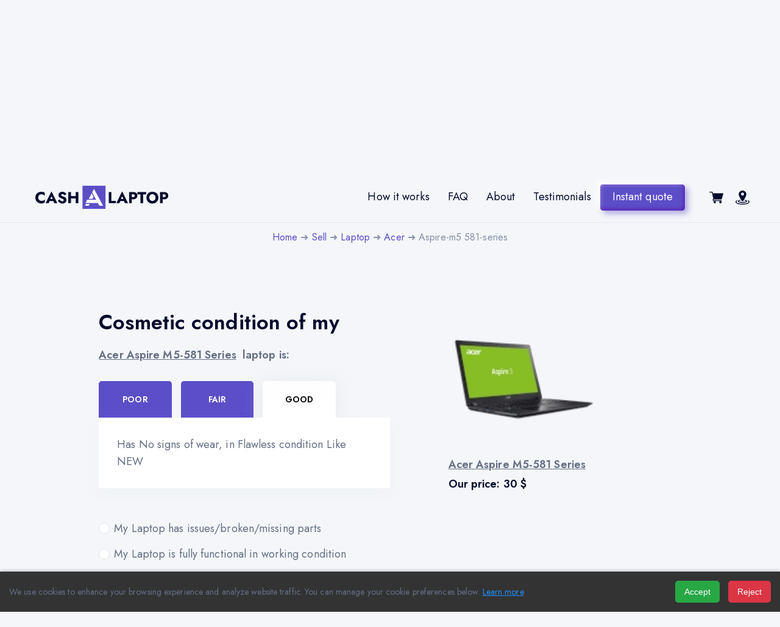

--- FILE ---
content_type: text/html; charset=UTF-8
request_url: https://cashalaptop.com/sell/laptop/acer/aspire-m5_581-series/
body_size: 15488
content:
<!DOCTYPE html>
<html lang="en">
<head>
    <meta name="viewport" content="width=device-width, initial-scale=1">
    <meta name='robots' content='index, follow' />    <title>Sell Acer Aspire M5-581 Series Laptop        - CashAlaptop.com</title>
    <meta charset="UTF-8">
    <meta name='robots' content='index, follow' />    <meta name="Description"
          content="Sell Acer Aspire M5-581 Series laptop for top cash online. Best Acer Aspire M5-581 Series laptop online buyback service by CashAlaptop.com. Free shipping, get cash now!">
    <meta name="Keywords" content="sell Acer Aspire M5-581 Series laptop">
    <meta name="author" content="CashAlaptop.com">
    <link rel="canonical" href="https://cashalaptop.com/sell/laptop/acer/aspire-m5-581-series/">
   <style>
        @import url('https://fonts.googleapis.com/css2?family=Jost:wght@400;500;600&family=Nunito+Sans:wght@400;800&display=swap');@font-face {font-family:'SF Pro Display';font-display:swap;src:url(/_fonts/sf-pro-display.woff) format('truetype');font-weight:700;font-style:normal;}html * {box-sizing:border-box}*,*::before,*::after {box-sizing:inherit;}body {background-color:#f4f6f9;font-family:Jost, sans-serif;font-size:18px;line-height:1.55;letter-spacing:.1px;color:#656F85;padding-top:80px;margin:0}@media (max-width:991.98px) {body {padding-top:60px;}}.page-container {max-width:1140px;margin:0 auto;padding-left:15px;padding-right:15px}@media (min-width:1200px) and (max-width:1439.98px) {.page-container {max-width:77vw}}.page-container-sm {max-width:950px;margin:0 auto;padding-left:15px;padding-right:15px}.page-container-header {max-width:1470px;margin:0 auto;padding:18px 40px 18px 58px;}@media (max-width:991.98px) {.page-container-header {padding:0 15px;}}h1, h2, h3, h4, h5, h6 {color:#050B2D;font-family:'Nunito Sans', sans-serif;line-height:1.2;font-weight:800;margin:0.7em 0 0.3em;}h1 {font-size:64px;}h1.page-title {font-family:'SF Pro Display', sans-serif;margin:0 0 15px;}h1.single-post-title {font:600 36px/1.44 Jost, sans-serif;}h2 {font-size:36px;}h3 {font-size:30px;}h4 {font-size:26px;}h5 {font-size:24px;}@media (max-width:1439.99px) {h1 {font-size:calc((100vw - 320px) / (1440 - 320) * (64 - 42) + 42px);}h2 {font-size:calc((100vw - 320px) / (1440 - 320) * (36 - 26) + 26px);}h3 {font-size:calc((100vw - 320px) / (1440 - 320) * (30 - 24) + 24px);}h4 {font-size:calc((100vw - 320px) / (1440 - 320) * (26 - 20) + 20px);}h5 {font-size:calc((100vw - 320px) / (1440 - 320) * (24 - 18) + 18px);}h1.single-post-title {font-size:calc((100vw - 320px) / (1440 - 320) * (36 - 22) + 22px);}}p {margin:0 0 1rem;color:#656F85;font-weight:400;}a {text-decoration:none;color:#5C4EC7;transition:all 0.3s;}a:hover {text-decoration:none;opacity:0.8;}img {max-width:100%;height:auto;}ul {padding:0;margin:0;}.btn-violet {font-family:Jost, sans-serif;background:#5C4EC7;box-shadow:-5px -5px 10px #FFFFFF, 5px 5px 10px rgba(92, 78, 199, 0.47), inset -2px -2px 7px #571DB0, inset 2px 2px 5px rgba(255, 255, 255, 0.32);border-radius:5px;font-style:normal;font-weight:normal;font-size:18px;line-height:26px;color:#fff;padding:10px 20px;cursor:pointer;transition:.3s;border:none;min-width:180px;display:inline-block;}.btn-violet:hover {box-shadow:inset -3px -3px 2px rgba(255, 255, 255, 0.1), inset 3px 3px 7px #3D148E;}.btn-white {font-family:Jost, sans-serif;background:#F4F6F9;box-shadow:-5px -5px 10px #FFFFFF, 5px 5px 10px #C8CEDC, inset -2px -2px 8px rgba(174, 184, 211, 0.79), inset 2px 2px 4px #FFFFFF;border-radius:5px;font-style:normal;font-weight:normal;font-size:18px;line-height:26px;color:#656F85;padding:10px 20px;cursor:pointer;transition:.3s;border:none;min-width:180px;display:inline-block;}.btn-white:hover {background:linear-gradient(315deg, rgba(0, 0, 0, 0.6) 0%, rgba(255, 255, 255, 0) 100%), #F4F6F9;background-blend-mode:soft-light, normal;box-shadow:inset -3px -3px 5.81305px #FFFFFF, inset 3px 3px 5.81305px rgba(174, 174, 192, 0.42);}input[type=submit]:disabled,button[type=submit]:disabled {opacity:.4;cursor:no-drop !important;}.img-fluid {max-width:100%;height:auto;}.text-dark {color:#050B2D;}.text-light-dark {color:#3C425E;}.text-center {text-align:center;}.text-underline {text-decoration:underline;}.d-flex {display:flex;}.flex-wrap {flex-wrap:wrap;}.alight-items-center {align-items:center;}.page-hero {padding:135px 0 25px;}@media (max-width:991.99px) {.page-hero {padding:80px 0 25px;}}.page-hero .small-title {font-size:calc((100vw - 320px) / (1440 - 320) * (64 - 28) + 28px);}.page-hero .page-description {font-size:20px;line-height:34px;color:#050B2D;}.breadcrumbs {font-size:16px;line-height:28px;color:#8691A8;text-align:center;}.breadcrumbs a {color:#5C4EC7;text-decoration:none !important;}.header-wrapper {position:fixed;background-color:#f4f6f9;border-bottom:1px solid #E3E8ED;width:100%;top:0;left:0;z-index:9999;transition:all 0.1s;}.header__menu-wrapper {display:flex;align-items:center;}.header__flex {padding:0;transition:all 0.3s;display:flex;align-items:center;justify-content:space-between;position:relative;z-index:100;border-bottom:1px solid rgba(255, 255, 255, 0.15);}.header__logo {position:relative;z-index:101;}.header__logo a {display:flex;align-items:center;}.header__logo a:hover {opacity:0.8;}.header__logo img {transition:all 0.3s;}.header__menu-nav ul {display:flex;align-items:center;list-style:none;}.header__menu-nav ul a {color:#050B2D;font:400 18px/1.44 Jost, sans-serif;display:inline-block;padding:7px 29px;line-height:21px;transition:all 0.3s;letter-spacing:0.1px;}.header__menu-nav ul a:after {background-color:#5C4EC7;display:block;content:"";height:3px;width:0;-webkit-transition:width .3s ease-in-out;-moz--transition:width .3s ease-in-out;transition:width .3s ease-in-out;}.header__menu-nav ul a:hover {color:#050B2D;opacity:1;}.header__menu-nav ul a:hover:after,.header__menu-nav ul a:focus:after {width:100%;}.header__menu-nav ul a.active:after {width:100%;}.header__menu-btn-box {display:flex;align-items:center;margin:4px 0 0 15px;}.header__menu-btn-box a:hover path {fill:#5C4EC7;}.header__cart {display:inline-block;position:relative;}.header__cart-inner {font-family:'Barlow', sans-serif;position:absolute;top:-8px;width:16px;height:16px;background-color:#5C4EC7;border-radius:50%;right:-2px;font-size:12px;line-height:16px;text-align:center;color:#fff;font-weight:600;}.header__menu-btn {margin:0 10px;}.header__mobile-button {position:absolute;right:-15px;top:11px;}#hamburger-icon {outline:none;padding:0;z-index:100;display:none;position:relative;color:#050B2D;border:none;width:36px;height:36px;transition:all .3s;line-height:normal;background-color:transparent;}#hamburger-icon .line {display:block;background:#050B2D;width:20px;height:2px;position:absolute;left:6px;transition:all .4s;-webkit-transition:all .4s;-moz-transition:all .4s;}#hamburger-icon .line.line-1 {top:27%;}#hamburger-icon .line.line-2 {top:48%;}#hamburger-icon .line.line-3 {top:67%;}#hamburger-icon.active .line-1 {transform:translateY(7px) translateX(0) rotate(45deg);-webkit-transform:translateY(7px) translateX(0) rotate(45deg);-moz-transform:translateY(7px) translateX(0) rotate(45deg);}#hamburger-icon.active .line-2 {opacity:0;}#hamburger-icon.active .line-3 {transform:translateY(-7px) translateX(0) rotate(-45deg);-webkit-transform:translateY(-7px) translateX(0) rotate(-45deg);-moz-transform:translateY(-7px) translateX(0) rotate(-45deg);}.header__menu-nav ul a.btn-violet {background:#5C4EC7;box-shadow:-5px -5px 10px #FFFFFF, 5px 5px 10px rgba(92, 78, 199, 0.47), inset -2px -2px 7px #571DB0, inset 2px 2px 5px rgba(255, 255, 255, 0.32);border-radius:5px;font-style:normal;font-weight:normal;font-size:18px;line-height:26px;color:#fff;padding:7px 20px;cursor:pointer;transition:.3s;border:none;min-width:auto;font-family:Jost !important;}.header__menu-nav ul a.btn-violet:hover {box-shadow:inset -3px -3px 2px rgba(255, 255, 255, 0.1), inset 3px 3px 7px #3D148E;}@media (max-width:1438.99px) {.header__menu-nav ul a {padding:7px 15px;}}@media (max-width:991.98px) {.header__flex {padding:10px 0;}.header__menu-wrapper {display:flex;flex-direction:column;justify-content:center;}.header__menu-wrapper.menu-close {height:100vh;top:0;position:fixed;width:100%;background-color: #f4f6f9;right:-100%;transition:right 0.3s ease-in;}.header__menu-wrapper.menu-open {height:100vh;top:0;position:fixed;width:100%;background-color: #f4f6f9;right:0;transition:right 0.3s ease-in;}.header__menu-nav ul {margin:0 0 30px;padding:0;flex-direction:column;text-align:center;}#hamburger-icon {display:block;}.header__menu-btn-box {margin:0;}.header__menu-nav ul a.btn-violet {margin-top:25px;}}footer {padding-top:5px;border-top:1px solid #E3E8ED;}#footer_f_l {display:flex;justify-content:space-between;flex-wrap:wrap;}#footer_f_l > * {width:33%;}#footer_f_l .f_l_last {width:17%;}#footer_f_l .f_l_last a {padding-bottom:25px;display:block;}.f_l_first ul,.f_l_third ul {list-style:none;padding:0;margin:0;display:flex;justify-content:space-between;flex-wrap:wrap;}.f_l_first li,.f_l_third li {width:50%;}.f_l_first a,.f_l_third a {font-size:16px;line-height:30px;color:#656F85;}.f_l_first a:hover,.f_l_third a:hover {text-decoration:underline;}.f_l_header {font-weight:600;font-size:14px;line-height:44px;text-transform:uppercase;margin-top:40px;margin-bottom:20px;}.f_l_header:after {content:'';background:#5C4EC7;height:2px;width:119px;display:block;}.af-container {display:flex;flex-wrap:wrap;justify-content:space-between;align-items:flex-end;padding-top:50px;padding-bottom:50px;}#footer_s_l,#footer_t_l {width:50%;}#footer_s_l,#footer_t_l .half {width:100%;max-width:270px;}#footer_s_l p {font-size:14px;line-height:22px;letter-spacing:0.1px;color:#8691A8;}#footer_s_l a {color:#5C4EC7;}#footer_t_l p {font-size:12px;line-height:22px;letter-spacing:0.1px;color:#8691A8;text-align:right;padding-top:16px;}#icons {display:flex;justify-content:flex-end;}#icons .icon_round {background:#F4F6F9;box-shadow:inset -2px -2px 6px rgba(255, 255, 255, 0.94), inset 3px 3px 4px #D1D5E5;border-radius:3px;display:flex;align-items:center;justify-content:center;width:28px;height:28px;flex:0 0 28px;transition:.3s;margin:0 4px;}#icons .icon_round:hover {background:#F0F1F5;box-shadow:5px 5px 5px rgba(200, 206, 220, 0.49), inset -2px -2px 4px rgba(174, 184, 211, 0.51), inset 2px 2px 2px #FFFFFF;}@media (max-width:1199.98px) {#footer_f_l .f_l_last, #footer_f_l .f_l_first, #footer_f_l .f_l_third {width:33.3%;}.f_l_first li,.f_l_third li {width:100%;}}@media (max-width:767.98px) {#footer_f_l .f_l_last, #footer_f_l .f_l_first, #footer_f_l .f_l_third {width:50%;}.f_l_first li,.f_l_third li {width:50%;}}@media (max-width:575.98px) {#footer_f_l .f_l_last, #footer_f_l .f_l_first, #footer_f_l .f_l_third {width:100%;}.f_l_first li,.f_l_third li {width:50%;}#footer_s_l,#footer_t_l {width:100%;text-align:left;}#icons {justify-content:flex-start;}#footer_t_l p {text-align:left;}}.steps-section {padding:6vw 0;}.steps-section__wrapper {display:flex;flex-wrap:wrap;justify-content:space-between;}.cart-container {width:50%;order:1;}.flex-content {width:40%;order:2;}.flex-content .position-sticky {position:sticky;top:90px;}@media (max-width:991.98px) {.cart-container {width:100%;order:2;}.flex-content {width:100%;order:1;text-align:center;margin-bottom:35px;}.flex-content .position-sticky {position:relative;top:auto;}}.check_above_h, .cart-container .title-font {color:#000000;}#quote2-nav-mydev .check_above_h {margin:40px 0 20px;font:600 24px/35px Jost, sans-serif;}.cart-container .title-font {margin-top:20px;}.check_above_h-1 {font-size:calc((100vw - 320px) / (1440 - 320) * (36 - 22) + 22px);font-family:'Jost', sans-serif;font-style:normal;font-weight:600;line-height:1.44;margin:0;}.check_above_h-1 a {font:700 18px/28px Jost, sans-serif;color:#656F85;text-decoration:underline;}.check_above_h-1 span {font:700 18px/28px Jost, sans-serif;color:#656F85;}#cart-tabs {padding:24px 0 40px;border:none;}@media (max-width:767.98px) {#cart-tabs {padding:35px 0 25px;}}#cart-tabs ul {display:flex;border:none;background:none;margin:0;padding:0;position:relative;z-index:1;}#cart-tabs ul:after,#cart-tabs ul:before {display:none;}#cart-tabs ul li {border:none;width:25%;float:unset;top:0;border-top-left-radius:5px;border-top-right-radius:5px;margin:0 15px 0 0;}@media (max-width:575.98px) {#cart-tabs ul {justify-content:space-between;}#cart-tabs ul li{width:30%;margin:0;}}#cart-tabs ul a {float:none;width:100%;height:100%;display:inline-block;padding:20px 0;color:#fff;font-weight:600;font-size:14px;line-height:20px;text-transform:uppercase;}#cart-tabs ul .ui-state-default {background-color:#5C4EC7;}#cart-tabs ul .ui-state-active {background-color:#fff;box-shadow:0 5px 30px rgba(215, 218, 221, 0.44);}#cart-tabs ul .ui-state-active a {color:#000;}#cart-tabs .ui-tabs-panel {background:#FFFFFF;box-shadow:0 10px 15px rgba(231, 234, 241, 0.26);min-height:116px;padding:30px;position:relative;z-index:2;}#cart-tabs p {font:400 18px/28px Jost, sans-serif;margin:0;}.sell-device-item-heading a {color:#656F85 !important;font-weight:700;font-size:18px;line-height:32px;text-decoration-line:underline;}.sell-device-item-heading h3 {margin:0;font:700 18px/32px Jost, sans-serif;}.sell-device-item-img img {max-width:100%;width:250px;}#price-item {}.dollar-icon {}#cost-null-text {color:#ff0000;}#cost-null-text a {color:#168edf;}#FormDeviceCondition {display:flex;flex-wrap:wrap;}#FormDeviceCondition h3 {width:100%;margin:30px 0 20px;}#FormDeviceCondition .container-checkmark, #FormDeviceCondition .container-checkmark-2 {width:100%;}@media (max-width:767.98px) {#FormDeviceCondition .container-checkmark, #FormDeviceCondition .container-checkmark-2 {width:100%;}}#FormDeviceCondition .container-check {width:50%;}@media (max-width:767.98px) {#FormDeviceCondition .container-check {width:100%;}}#FormDeviceCondition .container-check .container-checkmark, #FormDeviceCondition .container-check .container-checkmark-2 {width:100%;}#fancybox-content * {background-color:#ffffff;}#quote2-nav-buttons {padding:50px 0;display:flex;flex-wrap:wrap;justify-content:center;}#quote2-nav-buttons button, #quote2-nav-buttons a, #quote4a-nav-buttons input {margin:10px 20px;min-width:255px;}@media (max-width:575.98px) {#quote2-nav-buttons {text-align:center;}}.info-pay__wrapper {max-width:750px;margin:0 auto;}.info-pay__wrapper h3 {color:#002652;}.cart-section {padding:50px 0 7vw;background-color:#ffffff;margin-bottom:-40px;}@media (max-width:991.98px) {.cart-section {padding:50px 0 100px;margin-bottom:0;}}.cart-section td {background-color:#ffffff;color:#002952;}.cart-section .table-head {background:radial-gradient(56.99% 56.94% at 50% 50%, #098EEB 0%, #0080E2 100%);}.cart-section .table-footer {background:radial-gradient(56.99% 56.94% at 50% 50%, #098EEB 0%, #0080E2 100%);}.cart-section .btn-sm {padding:5px 10px;min-width:115px;}@media (max-width:767.98px) {#quote3-nav-cart {overflow-x:auto;}.cart-section td {padding:3px 1px;}.cart-section .btn-sm {padding:3px 7px;min-width:80px;}}#quote2-nav-buttons form {text-align:center;}#quote2-nav-buttons form .btn-color-blue {margin:5px;min-width:210px;}.step-form__wrapper {max-width:750px;margin:0 auto;padding:0 0 6vw;}input[type='text'],input[type='email'],input[type='tel'],input[type='url'],input[type='search'],input[type='password'],textarea {width:100%;max-width:100%;outline:0 none;border:1px solid #d5d4d4;padding:15px;background-color:#fff;border-radius:3px;resize:none;}textarea:focus, input:focus {border:1px solid #023065;}textarea {overflow:auto;}.sale_sect_head {margin-top:15px;}::-webkit-input-placeholder {color:#909090;}::-moz-placeholder{color:#909090;}:-moz-placeholder {color:#909090;}:-ms-input-placeholder{color:#909090;}.div_row {display:flex;flex-wrap:wrap;}.div_col {width:48%;margin:0 1% 2%;}@media (max-width:575.98px) {.div_col {width:100%;margin:0 0 2%;}}.new-select-style {height:100%;max-height:51px;overflow:hidden;background:url("../../_images/_new/icons/chevron.svg") no-repeat #fff;background-position:96% 50%;border:1px solid #d5d4d4;box-sizing:border-box;border-radius:3px;}.new-select-style select {width:115%;border-radius:0;background:transparent;height:100%;border:0;padding:15px 20px 13px;-webkit-appearance:none;outline:none;text-transform:capitalize;}#spryselectState {height:100%;}#quote4-nav-buttons {padding:50px 0;}#quote4-nav-buttons input {margin:0 10px 10px 0;}@media (max-width:575.98px) {#quote4-nav-buttons {text-align:center;}#quote4-nav-buttons input {margin:0 0 10px 0;min-width:100px;}}#order_res {padding:100px 0 145px;max-width:920px;margin:0 auto;}#quote4a-nav-buttons {padding:50px 0;}#quote4a-nav-buttons input {margin:10px 20px;min-width:255px;}@media (max-width:575.98px) {#quote4a-nav-buttons {text-align:center;}}.js-laptop {display:flex;flex-wrap:wrap;}.container-radio {display:block;position:relative;padding-left:25px;margin:10px 0;cursor:pointer;-webkit-user-select:none;-moz-user-select:none;-ms-user-select:none;user-select:none;font-weight:400;font-size:18px;line-height:32px;color:#656F85;}.container-radio input {position:absolute;opacity:0;cursor:pointer;top:0;left:0;height:100%;width:100%;color:#435365;z-index:2;margin:0;}.container-radio .checkmark {position:absolute;top:50%;margin-top:-9px;left:0;height:18px;width:18px;border-radius:50%;border:1px solid #E1E2EB;background:#fff;z-index:1;}.container-radio:hover input ~ .checkmark {background-color:#ccc;}.container-radio .checkmark:after {content:"";position:absolute;top:4px;left:4px;width:8px;height:8px;border-radius:50%;background-color:#fff;}.container-radio input:checked ~ .checkmark:after {display:block;background:#5C4EC7;}.container-checkmark, .container-checkmark-2 {display:block;position:relative;padding-left:25px;margin-bottom:12px;cursor:pointer;-webkit-user-select:none;-moz-user-select:none;-ms-user-select:none;user-select:none;}.container-checkmark input, .container-checkmark-2 input {position:absolute;opacity:0;cursor:pointer;height:0;width:0;color:#435365;}.container-checkmark .checkmark, .container-checkmark-2 .checkmark {position:absolute;top:50%;margin-top:-11px;left:0;width:18px;height:18px;border:1px solid #E1E2EB;background:#fff;}.container-checkmark:hover input ~ .checkmark {background-color:#ccc;}.container-checkmark-2:hover input ~ .checkmark {background-color:#ccc;}.container-checkmark input:checked ~ .checkmark {background-color:#ffffff;}.container-checkmark-2 input:checked ~ .checkmark {background-color:#ffffff;}.container-checkmark .checkmark:after {content:"";position:absolute;display:none;}.container-checkmark-2 .checkmark:after {content:"";position:absolute;display:none;}.container-checkmark input:checked ~ .checkmark:after {display:block;}.container-checkmark-2 input:checked ~ .checkmark:after {display:block;}.container-checkmark .checkmark:after {left:5px;top:2px;width:6px;height:10px;border:solid #5C4EC7;border-width:0 2px 2px 0;-webkit-transform:rotate(45deg);-ms-transform:rotate(45deg);transform:rotate(45deg);}.container-checkmark-2 .checkmark:after {left:5px;top:2px;width:4px;height:7px;border:solid #3cc9b3;border-width:0 2px 2px 0;-webkit-transform:rotate(45deg);-ms-transform:rotate(45deg);transform:rotate(45deg);}.why-list {padding:50px 0 30px;}.why-list ul {display:flex;flex-wrap:wrap;justify-content:space-between;list-style:none;padding:0;max-width:910px;margin:60px auto 0;}.why-list li {width:47%;display:flex;align-items:center;margin-bottom:35px;}.why-list-text {padding:0 15px 0 30px;font:400 18px/26px Jost;}.why-icon {width:55px;height:55px;min-width:55px;border-radius:50%;outline:4px solid rgba(92, 78, 199, .2);background-color:#5C4EC7;display:flex;align-items:center;justify-content:center;}@media (max-width:767.98px) {.why-list li {width:100%;max-width:500px;margin:0 auto 35px;}}.ui-tabs { position:relative; padding:.1em; zoom:1; } .ui-tabs .ui-tabs-nav { margin:0; padding:.1em .1em 0; }.ui-tabs .ui-tabs-nav li { list-style:none; float:left; position:relative; top:1px; margin:0 .1em 1px 0; border-bottom:0 !important; padding:0; white-space:nowrap; width:111px;text-align:center;}.ui-tabs .ui-tabs-nav li a { float:left; padding:.4em 1.1em; text-decoration:none; }.ui-tabs .ui-tabs-nav li.ui-tabs-selected { margin-bottom:0; padding-bottom:0px; }.ui-tabs .ui-tabs-nav li.ui-tabs-selected a, .ui-tabs .ui-tabs-nav li.ui-state-disabled a, .ui-tabs .ui-tabs-nav li.ui-state-processing a { cursor:pointer; }.ui-tabs .ui-tabs-nav li a, .ui-tabs.ui-tabs-collapsible .ui-tabs-nav li.ui-tabs-selected a { cursor:pointer; } .ui-tabs .ui-tabs-panel { display:block; border-width:0; padding:0em 1.4em .7em; background:none;font-size:16px; }.ui-widget-content {border:1px solid #AAA;#color:#2232;}.ui-tabs .ui-tabs-hide { display:none !important; }.ui-corner-all, .ui-corner-bottom, .ui-corner-right, .ui-corner-br {-moz-border-radius-bottomright:4px;-webkit-border-bottom-right-radius:4px;-khtml-border-bottom-right-radius:4px;border-bottom-right-radius:4px;}.ui-corner-all, .ui-corner-bottom, .ui-corner-left, .ui-corner-bl {-moz-border-radius-bottomleft:4px;-webkit-border-bottom-left-radius:4px;-khtml-border-bottom-left-radius:4px;border-bottom-left-radius:4px;}.ui-corner-all, .ui-corner-top, .ui-corner-right, .ui-corner-tr {-moz-border-radius-topright:4px;-webkit-border-top-right-radius:4px;-khtml-border-top-right-radius:4px;border-top-right-radius:4px;}.ui-corner-all, .ui-corner-top, .ui-corner-left, .ui-corner-tl {-moz-border-radius-topleft:4px;-webkit-border-top-left-radius:4px;-khtml-border-top-left-radius:4px;border-top-left-radius:4px;}.ui-helper-clearfix::before, .ui-helper-clearfix::after {content:"";display:table;}.ui-helper-clearfix::after {clear:both;}.ui-widget-header {border:1px solid #AAA;background:#CCC url(/_images/ui-bg_highlight-soft_75_cccccc_1x100.png) 50% 50% repeat-x;color:#222;font-weight:normal;}.ui-state-active, .ui-widget-content .ui-state-active, .ui-widget-header .ui-state-active {border:1px solid #AAA;background:white url(/_images/ui-bg_glass_65_ffffff_1x400.png) 50% 50% repeat-x;font-weight:bold;font-color:#000;}._wTooltip_holder{display:none;position:absolute;z-index:99999}._wTooltip_outer{position:relative}._wTooltip_inner{position:static}._wTooltip_bg{position:absolute;left:0;top:0;width:100%;height:100%}._wTooltip_content{position:relative}._wTooltip_holder{border-width:2px;border-style:solid;border-radius:6px}._wTooltip_outer{border-width:1px;border-style:solid;border-radius:5px;margin:1px}._wTooltip_content{padding:3px 10px;font-weight:normal;font-family:verdana;font-size:14px;line-height:18px}._wTooltip_red, ._wTooltip_red ._wTooltip_outer{border-color:#ce6f6f}._wTooltip_red ._wTooltip_bg{background-color:#f79992}._wTooltip_red ._wTooltip_inner{color:#9c2f2f}._wTooltip_green, ._wTooltip_green ._wTooltip_outer{border-color:#a9db66}._wTooltip_green ._wTooltip_bg{background-color:#cde6ac}._wTooltip_green ._wTooltip_inner{color:#58792e}._wTooltip_blue, ._wTooltip_blue ._wTooltip_outer{border-color:#add9ed}._wTooltip_blue ._wTooltip_bg{background-color:#e5f6fe}._wTooltip_blue ._wTooltip_inner{color:#4d9fbf}._wTooltip_white, ._wTooltip_white ._wTooltip_outer{border-color:#e2e2e2}._wTooltip_white ._wTooltip_bg{background-color:#fff}._wTooltip_white ._wTooltip_inner{color:#454545}._wTooltip_black, ._wTooltip_black ._wTooltip_outer{border-color:#303030}._wTooltip_black ._wTooltip_bg{background-color:#505050}._wTooltip_black ._wTooltip_inner{color:#f3f3f3}._wTooltip_cream, ._wTooltip_cream ._wTooltip_outer{border-color:#f9e98e}._wTooltip_cream ._wTooltip_bg{background-color:#fbf7aa}._wTooltip_cream ._wTooltip_inner{color:#a27d35}._wTooltip_yellow, ._wTooltip_yellow ._wTooltip_outer{border-color:#e9d315}._wTooltip_yellow ._wTooltip_bg{background-color:#f9f2ba}._wTooltip_yellow ._wTooltip_inner{color:#5b5316}._wTooltip_orange, ._wTooltip_orange ._wTooltip_outer{border-color:#e56717}._wTooltip_orange ._wTooltip_bg{background-color:#f87217}._wTooltip_orange ._wTooltip_inner{color:#9c2f2f}._wTooltip_plum, ._wTooltip_plum ._wTooltip_outer{border-color:#7e354d}._wTooltip_plum ._wTooltip_bg{background-color:#b93b8f}._wTooltip_plum ._wTooltip_inner{color:#f9b7ff}.how-hero__wrapper.page-container {background-image:url(/_images/moc/how-bg.svg);background-size:contain;background-position:center;background-repeat:no-repeat;max-width:1110px;margin:0 auto;padding-left:0;padding-right:0;}.how-hero__wrapper-flex {display:flex;justify-content:space-between;}.how-hero_icon-item {padding:15px;}.how-hero_icon-item:nth-child(1) {margin-top:45px;padding-left:0;}.how-hero_icon-item:nth-child(2) {margin-top:230px;}.how-hero_icon-item:nth-child(3) {margin-top:45px;}.how-hero_icon-item:nth-child(4) {margin-bottom:-5px;margin-top:auto;}.how-hero_icon-item:nth-child(5) {margin-top:45px;}.how-hero__wrapper .hover-icon {width:166px;height:166px;background-position:center;background-repeat:no-repeat;background-size:contain;margin:0 auto;display:flex;align-items:center;justify-content:center;position:relative;}.how-hero_item-content {margin-top:10px;}.how-hero_icon-item h5 {font-weight:600;font-size:18px;line-height:28px;text-align:center;}@media (max-width:991.99px) {.how-hero__wrapper.page-container {background-image:none;padding:50px 15px 75px;}.how-hero__wrapper-flex {display:flex;justify-content:center;flex-direction:column;max-width:450px;margin:0 auto;}.how-hero_icon-item {margin:-75px 0 0 0 !important;padding:0 !important;}.how-hero_icon-item:nth-child(1) {align-self:flex-start;margin-top:0 !important;}.how-hero_icon-item:nth-child(2) {align-self:flex-end;}.how-hero_icon-item:nth-child(3) {align-self:flex-start;}.how-hero_icon-item:nth-child(4) {align-self:flex-end;}.how-hero_icon-item:nth-child(5) {align-self:flex-start;}}@media (max-width:575.99px) {.how-hero__wrapper-flex {max-width:90vw;}}@media (max-width:379.99px) {.how-hero__wrapper-flex {max-width:100%;}.how-hero_icon-item h5 {font-weight:600;font-size:16px;line-height:24px;text-align:center;margin:0 auto;}.how-hero__wrapper .hover-icon {width:130px;height:130px;}}.process-section {padding:100px 0;}.process-section .hiv-right-text h2 {margin-left:290px;max-width:533px;margin-bottom:32px;}.process-section .hiw_item {display:flex;margin-bottom:55px;}.process-section .hiw_text {padding:0 0 0 60px;}.process-section .second-heading {margin-top:125px;}.process-section .inner_circle {max-width:100%;width:100%;}.process-section .hiw_text .hiw_item_header {font:600 22px/32px Jost, sans-serif;color:rgba(5, 11, 45, 1);margin-bottom:16px;}.process-section .hiw_text p {font:400 18px/28px Jost, sans-serif;color:rgba(101, 111, 133, 1);margin-bottom:22px;}.process-section .hiw_text a {font:700 18px/28px Jost, sans-serif;text-decoration:underline;color:rgba(101, 111, 133, 1);}.process-section .hiw_number_wr {width:230px;min-width:230px;padding-top:22px;position:relative;}.hiw_item.clearfix:nth-child(6) .hiw_number_wr:after{display:none;}.hiw_item.clearfix.time-pr .hiw_number_wr:after {display:none;}.process-section .hiw_number_wr:after {content:'';display:block;width:1px;height:200px;background-image:url("/_images/moc/Line-vertical.png");background-size:contain;margin:0 auto;position:absolute;left:0;right:0;}@media (max-width:991.99px) {.process-section .hiv-right-text h2 {margin:0 auto 32px;text-align:center;}.process-section .hiw_text {padding:0 0 0 30px;}.process-section .hiw_item {margin-bottom:35px;}.process-section .hiw_number_wr {width:170px;min-width:170px;}}@media (max-width:767.98px) {.process-section .hiw_item {display:flex;flex-direction:column;}.process-section .hiw_number_wr:after {display:none;}.process-section .hiw_number_wr {margin:0 auto;padding:0;}.process-section .hiw_text {text-align:center;padding:0;}}#cookie-consent-bar {position:fixed;bottom:0;width:100%;background-color:#333;color:#fff;padding:15px;font-size:14px;display:flex;justify-content:space-between;align-items:center;z-index:1000;box-shadow:0 -2px 5px rgba(0, 0, 0, 0.2);}#cookie-consent-bar p {margin:0;flex-grow:1;}#cookie-consent-bar a {color:#1e90ff;text-decoration:underline;}#cookie-consent-bar a:hover {text-decoration:none;}#cookie-consent-bar button {margin-left:10px;padding:10px 15px;border:none;border-radius:5px;cursor:pointer;font-size:14px;}#accept-cookies {background-color:#28a745;color:#fff;}#reject-cookies {background-color:#dc3545;color:#fff;}#cookie-consent-bar button:hover {opacity:0.9;}.hidden {display:none !important;}@media (max-width:768px) {#cookie-consent-bar {flex-direction:column; align-items:flex-start;padding:10px;text-align:left;}#cookie-consent-bar p {margin-bottom:10px; font-size:13px;}#cookie-consent-bar button {width:100%; margin:5px 0; }}@media (max-width:480px) {#cookie-consent-bar {padding:8px;}#cookie-consent-bar p {font-size:12px; }#cookie-consent-bar button {font-size:12px;padding:8px 10px; }}    </style>
    <script src="/_scripts/jquery.js" type="text/javascript"></script>
    <script>
  (function(i,s,o,g,r,a,m){i['GoogleAnalyticsObject']=r;i[r]=i[r]||function(){
  (i[r].q=i[r].q||[]).push(arguments)},i[r].l=1*new Date();a=s.createElement(o),
  m=s.getElementsByTagName(o)[0];a.async=1;a.src=g;m.parentNode.insertBefore(a,m)
  })(window,document,'script','https://www.google-analytics.com/analytics.js','ga');

  ga('create', 'G-N17NXZCK2K', 'auto');
  ga('send', 'pageview');
</script>
<!--End Of Google Analytics Integration --><!-- Google Tag Manager -->
<script>(function (w, d, s, l, i) {
        w[l] = w[l] || [];
        w[l].push({'gtm.start':
                    new Date().getTime(), event: 'gtm.js'});
        var f = d.getElementsByTagName(s)[0],
                j = d.createElement(s), dl = l != 'dataLayer' ? '&l=' + l : '';
        j.async = true;
        j.src =
                'https://www.googletagmanager.com/gtm.js?id=' + i + dl;
        f.parentNode.insertBefore(j, f);
    })(window, document, 'script', 'dataLayer', 'GTM-NH38S4L7');</script>
<!-- End Google Tag Manager -->
</head>
<body>
    <!-- Google Tag Manager (noscript) -->
<noscript>
<iframe src="https://www.googletagmanager.com/ns.html?id=GTM-NH38S4L7"
    height="0" width="0" style="display:none;visibility:hidden">
                      
</iframe>
</noscript>
<!-- End Google Tag Manager (noscript) -->
    
    <header>
    <div id="js-header" class="header-wrapper">
        <div class="page-container-header">
            <div class="header__flex">
                <div class="header__logo">
                    <a href="/" title="CashALaptop.com">
                        <img src="/_images/moc/logo.png" alt="CashALaptop.com">
                    </a>
                </div>

                <div class="header__mobile-button">
                    <button id="hamburger-icon" class="mobile-button" aria-label="Mobile menu">
                        <span class="line line-1"></span>
                        <span class="line line-2"></span>
                        <span class="line line-3"></span>
                    </button>
                </div>

                <div class="header__menu-wrapper menu-close">
                    <nav class="header__menu-nav">
                        <ul>
                            <li><a title="" href="/how-it-works/">How it works</a></li>
                            <li><a title="" href="/faq/">FAQ</a></li>
                            <li><a title="" href="/about/">About</a></li>
                            <li><a title="" href="/customer-reviews/">Testimonials</a></li>
                            <li>
                                <a title="" href="/" class="btn-violet">Instant quote</a>
                            </li>
                        </ul>
                    </nav>


                    <div class="header__menu-btn-box">
                        <div id="headlinks">
                            <div class="header__menu-btn-box">
                                <div class="header__cart">
                                    <a class="header__menu-btn" href="/cash_cart/">
                                        <svg width="23" height="19" viewBox="0 0 23 19" fill="none" xmlns="http://www.w3.org/2000/svg">
                                            <path d="M7.45703 12.6667H19.6309C19.9318 12.6667 20.1969 12.4809 20.2777 12.2064L22.973 3.33978C23.0314 3.14978 22.991 2.94289 22.8652 2.78244C22.7395 2.622 22.5373 2.52911 22.3262 2.52911H5.90273L5.42207 0.494C5.3502 0.206889 5.07617 0 4.76172 0H0.673828C0.300977 0 0 0.282889 0 0.633333C0 0.983778 0.300977 1.26667 0.673828 1.26667H4.22266L6.65742 11.5604C5.94316 11.8518 5.44004 12.5231 5.44004 13.3042C5.44004 14.3513 6.34746 15.2042 7.46152 15.2042H19.6354C20.0082 15.2042 20.3092 14.9213 20.3092 14.5709C20.3092 14.2204 20.0082 13.9376 19.6354 13.9376H7.45703C7.08418 13.9376 6.7832 13.6547 6.7832 13.3042C6.7832 12.9538 7.08418 12.6667 7.45703 12.6667Z" fill="#050B2D"/>
                                            <path d="M6.7832 17.1C6.7832 18.1471 7.69063 19 8.80469 19C9.91875 19 10.8262 18.1471 10.8262 17.1C10.8262 16.0528 9.91875 15.2 8.80469 15.2C7.69063 15.2 6.7832 16.0528 6.7832 17.1Z" fill="#050B2D"/>
                                            <path d="M16.2617 17.1C16.2617 18.1471 17.1691 19 18.2832 19C19.3973 19 20.3047 18.1471 20.3047 17.1C20.3047 16.0528 19.3973 15.2 18.2832 15.2C17.1691 15.2 16.2617 16.0528 16.2617 17.1Z" fill="#050B2D"/>
                                        </svg>

                                        
                                                                            </a>
                                </div>
                                <div class="header__popup">
                                    <a class="header__menu-btn" title="Get My Order"
                                       href="https://goo.gl/maps/DwD153Z7YvQxBnKE6" target="_blank">
                                        <svg width="23" height="23" viewBox="0 0 23 23" fill="none" xmlns="http://www.w3.org/2000/svg">
                                            <path d="M21.0369 16.127C20.709 15.9474 20.3002 16.0686 20.1205 16.3921C19.9408 16.72 20.0621 17.1288 20.3855 17.3085C21.1896 17.7487 21.6479 18.2384 21.6479 18.6517C21.6479 19.1548 20.9336 19.9364 18.9346 20.6147C16.958 21.2886 14.3166 21.6569 11.4955 21.6569C8.67441 21.6569 6.03301 21.2886 4.05645 20.6147C2.06191 19.9319 1.34766 19.1503 1.34766 18.6472C1.34766 18.2339 1.80586 17.7487 2.60996 17.304C2.93789 17.1243 3.05469 16.7155 2.875 16.3876C2.69531 16.0597 2.28652 15.9429 1.95859 16.1226C1.06465 16.6167 0 17.4522 0 18.6472C0 19.5636 0.628906 20.8663 3.62969 21.886C5.74102 22.6048 8.53965 23.0001 11.5 23.0001C14.4604 23.0001 17.259 22.6048 19.3703 21.886C22.3711 20.8663 23 19.5636 23 18.6472C23 17.4522 21.9354 16.6167 21.0369 16.127Z" fill="#050B2D"/>
                                            <path d="M6.41491 19.6352C7.78054 20.0215 9.59089 20.2327 11.5001 20.2327C13.4092 20.2327 15.2196 20.0215 16.5852 19.6352C18.2608 19.1635 19.1053 18.4762 19.1053 17.6002C19.1053 16.7243 18.2563 16.037 16.5852 15.5653C16.2124 15.462 15.8081 15.3676 15.3813 15.2913C15.1477 15.6956 14.9051 16.1088 14.6491 16.5356C15.1253 16.6075 15.57 16.6928 15.9743 16.7961C17.2051 17.1106 17.6544 17.461 17.7487 17.6002C17.6544 17.735 17.2051 18.0899 15.9743 18.4043C14.8108 18.7008 13.3104 18.8715 11.7292 18.885C11.6528 18.8895 11.5764 18.894 11.5001 18.894C11.4237 18.894 11.3473 18.8895 11.271 18.885C9.68972 18.8715 8.19382 18.7008 7.02585 18.4043C5.79499 18.0899 5.34577 17.7395 5.25143 17.6002C5.34577 17.4655 5.79499 17.1106 7.02585 16.7961C7.43015 16.6928 7.87936 16.6075 8.35104 16.5356C8.09499 16.1088 7.85241 15.6956 7.61882 15.2913C7.18757 15.3676 6.78327 15.462 6.41491 15.5653C4.73932 16.037 3.89479 16.7243 3.89479 17.6002C3.8903 18.4807 4.73932 19.1635 6.41491 19.6352Z" fill="#050B2D"/>
                                            <path d="M11.4999 17.5465C12.1019 17.5465 12.6454 17.241 12.9554 16.7289C15.1476 13.1396 17.762 8.41387 17.762 6.26211C17.762 2.81211 14.9544 0 11.4999 0C8.04541 0 5.23779 2.81211 5.23779 6.26211C5.23779 8.41387 7.85225 13.1396 10.0444 16.7289C10.3544 17.241 10.8979 17.5465 11.4999 17.5465ZM8.98428 5.83535C8.98428 4.44727 10.1118 3.31973 11.4999 3.31973C12.888 3.31973 14.0155 4.44727 14.0155 5.83535C14.0155 7.22344 12.888 8.35098 11.4999 8.35098C10.1118 8.35098 8.98428 7.22344 8.98428 5.83535Z" fill="#050B2D"/>
                                        </svg>
                                    </a>
                                </div>
                            </div>
                        </div>
                    </div>
                </div>
            </div>
        </div>
    </div>
</header>

<section class="page-hero text-center">
    <div class="page-container">
        <h1 class="page-title">
            Sell Acer Aspire M5-581 Series Laptop</h1>
        
<div class='breadcrumbs'><a href="https://cashalaptop.com/">Home</a> ➜ <a href="https://cashalaptop.com/sell/">Sell</a> ➜ <a href="https://cashalaptop.com/sell/laptop/">Laptop</a> ➜ <a href="https://cashalaptop.com/sell/laptop/acer/">Acer</a> ➜ Aspire-m5 581-series</div>
    </div>
</section>

<section class="steps-section">
    <div class="page-container">
        <!-- Start left column -->
        <div id="contentQuote" class="steps-section__wrapper">

            <div class="cart-container">

                <h3 class="check_above_h-1">Cosmetic condition of my<br> <a
                            href="/sell/laptop/acer/"
                            target="_self">Acer Aspire M5-581 Series</a> <span> laptop is:</span>
                </h3>

                <script src="/_scripts/jquery.ui.core.js"></script>
                <script src="/_scripts/jquery.ui.widget.js"></script>
                <script src="/_scripts/jquery.ui.tabs.js"></script>
                <script src="/_scripts/quote_step1_tabs.js" type="text/javascript"></script>

                <div id="cart-tabs">
                    <ul>
                        <li><a class="js_visual_condition" href="#tabs-1" rel="Poor" data-con="80">Poor</a></li>
                        <li><a class="js_visual_condition" href="#tabs-2" rel="Fair" data-con="91">Fair</a></li>
                        <li><a class="js_visual_condition" href="#tabs-3" rel="Good" data-con="100">Good</a></li>
                    </ul>
                    <div id="tabs-1">
                        <p class="m-0">Heavy signs of previous usage such as heavy marks and deep noticeable or visible
                            scratches.</p>
                    </div>
                    <div id="tabs-2">
                        <p class="m-0">Has normal wear, some small marks and scratches. No broken parts, heavy
                            scratches, dents or cracks</p>
                    </div>
                    <div id="tabs-3">
                        <p class="m-0">Has No signs of wear, in Flawless condition Like NEW</p>
                    </div>

                </div>

                <script src="/_scripts/quote_step1_defects.js" type="text/javascript"></script>

                <div>
                    <label class="container-radio" for="has_defects">
                        My Laptop has issues/broken/missing parts
                        <input type="radio" id="has_defects" name="defect_check" value="1">
                        <span class="checkmark"></span>
                    </label>
                </div>

                <div>
                    <label class="container-radio" for="no_defects">
                        My Laptop is fully functional in working condition
                        <input type="radio" id="no_defects" name="defect_check" value="2">
                        <span class="checkmark"></span>
                    </label>
                </div>

                <div id="quote2-nav-mydev" style="display: none;">

                    <h3 class="check_above_h">Use bellow check-boxes to best describe your laptop                        :</h3>

                    <div class="device-help">
                        <script type="text/javascript" src="/_scripts/fancybox/jquery.fancybox-1.3.4.pack.js"></script>
                        <link rel="stylesheet" type="text/css" href="/_scripts/fancybox/jquery.fancybox-1.3.4.css"
                              media="screen"/>
                        <script type="text/javascript" src="/_scripts/popup/wTooltip.1.4.min.js"></script>
                    </div>
                    <div id="quote2-nav-condition">
                        <form name="FormDeviceCondition" method="POST" action="/cash-cart/" id="FormDeviceCondition">
                            <label class="container-checkmark check1">Motherboard issues/Doesn't power on<input type="checkbox" name="condition[1]" id="check1" class="js-check check1" onClick="" value="65"/><span class="checkmark"></span></label><label class="container-checkmark check2">Defective or broken screen<input type="checkbox" name="condition[2]" id="check2" class="js-check check2" onClick="" value="60"/><span class="checkmark"></span></label><label class="container-checkmark check3">Missing or Defective hard/ssd drive<input type="checkbox" name="condition[3]" id="check3" class="js-check check3" onClick="" value="25"/><span class="checkmark"></span></label><label class="container-checkmark check5">Missing/Bad/Not Genuine power adapter<input type="checkbox" name="condition[5]" id="check5" class="js-check check5" onClick="" value="25"/><span class="checkmark"></span></label><label class="container-checkmark check6">Missing/Bad/Not Genuine battery or power pack<input type="checkbox" name="condition[6]" id="check6" class="js-check check6" onClick="" value="25"/><span class="checkmark"></span></label><label class="container-checkmark check7">Defective keyboard<input type="checkbox" name="condition[7]" id="check7" class="js-check check7" onClick="" value="35"/><span class="checkmark"></span></label><label class="container-checkmark check10">Broken, unresponsive or defective touchpad<input type="checkbox" name="condition[10]" id="check10" class="js-check check10" onClick="" value="30"/><span class="checkmark"></span></label><label class="container-checkmark check11">Bad or Missing CPU Processor<input type="checkbox" name="condition[11]" id="check11" class="js-check check11" onClick="" value="50"/><span class="checkmark"></span></label><label class="container-checkmark check12">Locked BIOS or lost admin password<input type="checkbox" name="condition[12]" id="check12" class="js-check check12" onClick="" value="60"/><span class="checkmark"></span></label><label class="container-checkmark check13">RAM Memory is Missing or Broken<input type="checkbox" name="condition[13]" id="check13" class="js-check check13" onClick="" value="35"/><span class="checkmark"></span></label><label class="container-checkmark check16">Device Housing missing parts or pieces<input type="checkbox" name="condition[16]" id="check16" class="js-check check16" onClick="" value="40"/><span class="checkmark"></span></label><label class="container-checkmark check20">Video\Graphics Card missing or having Issues<input type="checkbox" name="condition[20]" id="check20" class="js-check check20" onClick="" value="45"/><span class="checkmark"></span></label><label class="container-checkmark check9">Overheating issues<input type="checkbox" name="condition[9]" id="check9" class="js-check check9" onClick="" value="45"/><span class="checkmark"></span></label>                            <input type="hidden" name="id" id="id" value="9046"/>
                            <input type="hidden" name="model" id="model"
                                   value="Acer Aspire M5-581 Series"/>
                            <input type="hidden" name="gadget_type" id="gadget_type"
                                   value="laptop"/>
                            <input type="hidden" name="condition[0]" id="gadget_cosmetic_condition" value="Good"/>
                            <input type="hidden" name="device_price" id="device_price" value="30"/>
                        </form>
                    </div>
                    
                </div>

            </div>

            <div class="flex-content">
                <div class="position-sticky">
                    <div class="sell-device-item-img">
                        <img alt="Acer Aspire M5-581 Series" src="/_devices/laptop/acer/acer-laptop.webp">
                    </div>
                    <div class="sell-device-item-heading">

                        <a href="/sell/laptop/acer/"
                           target="_self">Acer Aspire M5-581 Series</a>

                        <h3 id="cost-text">Our price: <span id="price-item"
                                                            data-price="30">30</span><span
                                    class="dollar-icon"> $</span></h3>

                        <h3 id="cost-null-text" style="display: none;">Sorry, we no longer offer any cash for this
                            device in this condition. <br>You can <a href="/donate-laptop/">donate </a>us this device
                        </h3>

                    </div>
                </div>

            </div>

                        <!-- End content -->
        </div>

        <div id="quote2-nav-buttons">
            <button class="btn-white " type="button" name="button" onclick="history.go(-1);return true;"
                    value="Add Another Device">
                Add Another Device
            </button>
            <button id="next-1step-button" class="btn-violet" type="button" name="submit"
                    value="To Estimate & Total">
                To Estimate & Total
            </button>
            <a id="hide-link" href="/donate-device/" class="btn-violet text-center" style="display: none;">
                Recycle For Free
            </a>
        </div>

    </div>
</section>
<section>
            <video autoplay loop muted playsinline data-wf-ignore="true" controls="" style="object-fit: cover; width: 100%; height: 100%; position: initial;">
                <source src="/_video/cash-a-laptop-intro.mp4" data-wf-ignore="true">
                <!-- Inline Caption -->
    <div style="
        position: absolute;
        bottom: 10%;
        left: 5%;
        color: white;
        background-color: rgba(0, 0, 0, 0.6);
        padding: 5px 10px;
        font-size: 16px;
        border-radius: 5px;
        font-family: Arial, sans-serif;">
        Sell laptop online get fast free quote! 
    </div>
            </video>
        </section>

    <section class="page-hero text-center" style="padding-top: 85px">
    <div class="page-container">
        <h2>How selling your laptop to us works</h2>
        </div>
</section>
    
<section class="how-hero__wrapper page-container">

    <div class="how-hero__wrapper-flex">
        <div class="how-hero_icon-item">
            <div class="hover-icon text-center" style="background-image: url('/_images/moc/Component2.png')">
            </div>
            <div class="how-hero_item-content text-center">
                <h5>Fill out online<br>
                    instant quote</h5>
                <p>Submit your laptop details and receive a fast, no-obligation quote.</p>
            </div>
        </div>
        <div class="how-hero_icon-item">
            <div class="hover-icon text-center" style="background-image: url('/_images/moc/Component1.png')">
            </div>
            <div class="how-hero_item-content text-center">
                <h5>Check confirmation<br>
                    e-mail</h5>
                <p>Review the confirmation email to ensure all information is accurate.</p>
            </div>
        </div>
        <div class="how-hero_icon-item">
            <div class="hover-icon text-center" style="background-image: url('/_images/moc/Component21.png')">
            </div>
            <div class="how-hero_item-content text-center">
                <h5>Ship your<br>
                    laptop</h5>
                <p>Package your laptop securely and use our prepaid shipping label to send it to us.</p>
            </div>
        </div>
        <div class="how-hero_icon-item">
            <div class="hover-icon text-center" style="background-image: url('/_images/moc/Component3.png')">
            </div>
            <div class="how-hero_item-content text-center">
                <h5>We process your<br>
                    laptop</h5>
                <p>Our team carefully evaluates your laptop upon arrival for a quick turnaround.</p>
            </div>
        </div>
        <div class="how-hero_icon-item">
            <div class="hover-icon text-center" style="background-image: url('/_images/moc/Component4.png')">
            </div>
            <div class="how-hero_item-content text-center">
                <h5>We Pay Cash for<br>
                    your  Acer Aspire M5-581 Series laptop</h5>
                <p>Receive your Cash payment via your preferred method quickly and easily.</p>
            </div>
        </div>
    </div>

</section>

<section class="why-list">
    <div class="page-container">
        <h2 class="text-center">Why Selling your Acer Aspire M5-581 Series laptop to us?</h2>
        <ul>
            <li>
                <span class="why-icon">
                    <img src="/_images/moc/Frame_16.png" alt="CashALaptop.com"/>
                </span>
                <span class="why-list-text">you don’t need to think about how to sell laptop and look for a potential buyer;</span>
            </li>
            <li>
                <span class="why-icon">
                    <img src="/_images/moc/Group_7.png" alt="CashALaptop.com"/>
                </span>
                <span class="why-list-text">you can sell a laptop in any condition, even the most broken;</span>
            </li>
            <li>
                <span class="why-icon">
                    <img src="/_images/moc/Frame_11.png" alt="CashALaptop.com"/>
                </span>
                <span class="why-list-text">you can quickly assess the device and learn its value on our website;</span>
            </li>
            <li>
                <span class="why-icon">
                    <img src="/_images/moc/Frame 17.png" alt="CashALaptop.com"/></span>
                <span class="why-list-text">we value our reputation and look forward to further cooperation with you.</span>
            </li>
            <li>
                <span class="why-icon">
                    <img src="/_images/moc/Frame_18.png" alt="CashALaptop.com"/></span>
                <span class="why-list-text">you don’t need to carry your unit, you only need to send it to us by mail;</span>
            </li>
            <li>
                <span class="why-icon">
                    <img src="/_images/moc/Frame_19.png" alt="CashALaptop.com"/></span>
                <span class="why-list-text">you don’t need to worry about the security of the transaction, because we guarantee honesty, integrity and reliability;</span>
            </li>
        </ul>
    </div>
</section>
    
<footer>
    <div id="footer">
        <div id="footer_f_l" class="page-container">
            <div class="f_l_first">
                <div class="f_l_header">Help</div>
                <ul>
                    <li>
                        <a href="/how-it-works/">How It Works?</a>
                    </li>
                    <li>
                        <a href="/packing-and-shipping/">Packing & Shipping</a>
                    </li>
                    <li>
                        <a href="/contact/">Contact Us</a>
                    </li>
                    <li>
                        <a href="/dell-laptop-models/" target="_self">Dell Laptop Models</a>
                    </li>
                    <li>
                        <a href="/custom-quote/">Custom Quote</a>
                    </li>
                    <li>
                        <a href="/sell-laptop-pages/" target="_self">Sell Laptop Pages</a>
                    </li>
                    <li>
                        <a href="/faq/">FAQ</a>
                    </li>
                    <li>
                        <a href="/privacy/">Privacy Policy</a>
                    </li>
                </ul>
            </div>

            <div class="f_l_third">
                <div class="f_l_header">Information</div>
                <ul>
                    <li>
                        <a href="/about/" title="">About Us</a>
                    </li>
                    <li>
                        <a href="/blog/">Blog</a>
                    </li>
                    <li>
                        <a href="/customer-reviews/">Customer Reviews</a>
                    </li>
                    <li>
                        <a href="/site-map/">Sitemap</a>
                    </li>
                    <li>
                        <a href="/sell/">Sell Devices</a>
                    </li>
                    <li>
                        <a href="/check-quote-status/">Track Your Quote</a>
                    </li>
                    <li>
                        <a href="/sell/laptop/">Sell Laptop by Brand</a>
                    </li>
                    <li>
                        <a href="/donate-laptop/">Donate Laptop</a>
                    </li>
                </ul>
            </div>
            <div class="f_l_first f_l_last">
                <div class="f_l_header">Contact us</div>
                <div class="phone_container"><a href="callto://+1(727) 412-3787">(727) 412-3787</a></div>
                <div class="email_container"><a href="/cdn-cgi/l/email-protection#195a786a71585578696d7669597e74787075377a7674"><span class="__cf_email__" data-cfemail="7f3c1e0c173e331e0f0b100f3f18121e1613511c1012">[email&#160;protected]</span></a></div>
                <div><!--Device Doctor Corp-->
                    <a rel="nofollow" target="_blank"
                       href="https://www.google.com/maps/place/CashAlaptop.com 3879 Edgar Ave Odessa FL 33556/">3879 Edgar Ave <br>
                        Odessa FL 33556 </a>
                </div>
            </div>

        </div>
        <div class="page-container af-container">
            <div id="footer_s_l">
                <div class="half">
                    <div id="footer_logo">
                        <a href="/" title="CashALaptop.com">
                            <img src="/_images/moc/logo.png" alt="CashALaptop.com">
                        </a>
                    </div>
                    <p>Welcome to Cash A Laptop – your go-to destination for selling used laptops and other devices 
                        for cash. We provide a fast, secure, and hassle-free way to turn your old or unwanted 
                        electronics into top dollar. Upgrade, declutter, or earn extra cash today with ease and confidence!</p>
                </div>
            </div>
            <div id="footer_t_l">
                <div class="r-half">
                    <div id="icons" class="clearfix">
                        <a rel="nofollow" target="_blank"
                           href="https://www.google.com/search?q=CashAlaptop.com"
                           class="icon_round">
                            <img src="/_images/moc/ant-design_google-outlined.png" alt="google" />
                        </a>
                        <a rel="nofollow" target="_blank" href="https://www.facebook.com/CashaLaptop/" class="icon_round">
                            <img src="/_images/moc/brandico_facebook.png" alt="google" />
                        </a>
                        <a rel="nofollow" target="_blank" href="https://twitter.com/intent/follow?source=followbutton&variant=1.0&screen_name=SellMeLaptop" class="icon_round">
                            <img src="/_images/moc/akar-icons_twitter-fill.png" alt="google" />
                        </a>
                    </div>
                </div>
                <div class="r-half">
                    <p>
                        Copyright &#169 2012-2026 CashAlaptop.com. All Rights
                        Reserved.
                    </p>
                </div>
            </div>
        </div>
    </div>
</footer>
<!-- Cookie Consent Bar -->
<script data-cfasync="false" src="/cdn-cgi/scripts/5c5dd728/cloudflare-static/email-decode.min.js"></script><script src="/_scripts/cookie_consent.js" defer></script>
<div id="cookie-consent-bar" role="dialog" aria-label="Cookie consent">
  <p>
    We use cookies to enhance your browsing experience and analyze website traffic. You can manage your cookie preferences below. 
    <a href="/privacy/" target="_blank" aria-label="Read our privacy policy">Learn more</a>.
  </p>
  <div>
    <button id="accept-cookies" aria-label="Accept all cookies">Accept</button>
    <button id="reject-cookies" aria-label="Reject all cookies">Reject</button>
  </div>
</div>

<script type="text/javascript">
    //This function submits form to the aQuote step2
    $(document).ready(function () {
        let price = Number($('#price-item').attr('data-price')),
            conditionItem = 0;

        $('.js_visual_condition').click(function () {
            $('#gadget_cosmetic_condition').val($(this).attr('rel'));
            setPrice();
        });

        let defect = [];
        let i = 0;

        $('#no_defects').click(function () {
            conditionItem = 0;
            defect = [];
            i = 0;
            setPrice();
        });

      
        $('.container-checkmark input[type=checkbox]').change(function () {
            let selectedCheckBoxes = document.querySelectorAll('input.js-check:checked'),
                checkedValues = Array.from(selectedCheckBoxes).map(cb => Number(cb.value));
            conditionItem = checkedValues.reduce(function (a, b) {
                return a + b;
            }, 0);
            // console.log(checkedValues);
            setPrice();
        });

        function setPrice() {
            let condition = Number($('.ui-state-active .js_visual_condition').attr('data-con'));
            let price_1 = (100-conditionItem)/100; //100-20=80->0.8 100-0=100->1
            let price_2 = condition/100; //100 85 70 1 .85 .70
            let priceCount = price*(price_1*price_2); // 100-0.=20
            if ((price_1 === 0) && (price_2 === 1)) {
                let priceCount = price; // 100%
            }
            if ((price_2 === 1)) {
                let priceCount = price*(1-price_1); // 100-0.=20
            }
            if (priceCount < 1) {
                $('#price-item').text(0);
                $('#cost-null-text').show();
                $('#hide-link').show();
                $('#next-1step-button').hide();
                $('#cost-text').hide();
            } else {
                $('#price-item').text(Math.round(priceCount));
                $('#device_price').val(Math.round(priceCount));
                $('#cost-null-text').hide();
                $('#hide-link').hide();
                $('#next-1step-button').show();
                $('#cost-text').show();
            }
        }
    });

    $("html, body").animate({scrollTop: ($('#contentQuote').offset().top) - 220}, 500);
</script>

<script>
    $(".check1").wTooltip({
title: "When you press power button: <br /> -nothing happens <br /> -there is noise from the device but no image on the screen <br /> -your device turns on and off <br /> For a laptop you should check this box if motherboard has non-default password",
timeToStop: 2000,
opacity: 0.96,
color: "blue"
})
$(".check2").wTooltip({
title: "You should check this box if: <br /> -there no image when device is on <br /> -image is dark and hardly visible <br />-there are some visible lines across the image on the screen/display <br /> - the screen/display cracked or broken <br /> -there are visible scratches on the screen/display",
timeToStop: 2000,
opacity: 0.96,
color: "blue"
})
$(".check3").wTooltip({
title: "You should check this box if: <br /> -your device can not boot to OS <br /> -your devices media/HDD makes clicking or/and grinding noise <br /> -your device's media was excluded from configuration (hard/solid-state drive)",
timeToStop: 2000,
opacity: 0.96,
color: "blue"
})
$(".check4").wTooltip({
title: "You should check this box if: <br /> -your device's optical drive does not function as intended by manufacturer <br /> - the optical drive was excluded from hardware configuration <br /> Do not check this box if your device (laptop, notebook etc) comes without optical drive by default",
timeToStop: 2000,
opacity: 0.96,
color: "blue"
})
$(".check5").wTooltip({
title: "You should check this box if: <br /> -you don't have a AC power adapter/supply <br /> -the AC adapter is broken <br /> - the AC adapter is functional but wires from inside visible outside on the cable <br /> - the AC adapter is not original that comes form manufacturer",
timeToStop: 2000,
opacity: 0.96,
color: "blue"
})
$(".check6").wTooltip({
title: "You should check this box if: <br /> - the battery is lasts 20 minutes or less <br /> -your device's battery is lost",
timeToStop: 2000,
opacity: 0.96,
color: "blue"
})
$(".check7").wTooltip({
title: "Defective keyboard",
timeToStop: 2000,
opacity: 0.96,
color: "blue"
})
$(".check8").wTooltip({
title: "The signs of the liquid damage:<br /> *water on the device<br /> *Leftover liquid or residue <br /> *Discoloration and corrosion <br > *Spell of water or other liquid fluid<br /> *Wet spots on the device ",
timeToStop: 2000,
opacity: 0.96,
color: "blue"
})
$(".check9").wTooltip({
title: "Overheating issues",
timeToStop: 2000,
opacity: 0.96,
color: "blue"
})
$(".check10").wTooltip({
title: "Broken or defective touchpad",
timeToStop: 2000,
opacity: 0.96,
color: "blue"
})
$(".check11").wTooltip({
title: "Bad or Missing CPU Processor",
timeToStop: 2000,
opacity: 0.96,
color: "blue"
})
$(".check12").wTooltip({
title: "Locked BIOS or lost admin password",
timeToStop: 2000,
opacity: 0.96,
color: "blue"
})
$(".check13").wTooltip({
title: "RAM Memory is Missing or Broken, Bad Memory",
timeToStop: 2000,
opacity: 0.96,
color: "blue"
})
$(".check14").wTooltip({
title: "Missing original accessories, such as keyboard, mouse, stylus pen, etc.",
timeToStop: 2000,
opacity: 0.96,
color: "blue"
})
$(".check15").wTooltip({
title: "Broken or missing DC Jack",
timeToStop: 2000,
opacity: 0.96,
color: "blue"
})
$(".check16").wTooltip({
title: "Device Housing missing parts or pieces",
timeToStop: 2000,
opacity: 0.96,
color: "blue"
})
$(".check17").wTooltip({
title: "Pin code or Cloud Lock",
timeToStop: 2000,
opacity: 0.96,
color: "blue"
})
$(".check18").wTooltip({
title: "Missing, Broken or Damaged Stand",
timeToStop: 2000,
opacity: 0.96,
color: "blue"
})
$(".check19").wTooltip({
title: "You should check this box if: <br /> - the battery is lasts 20 minutes or less <br /> -your device's battery is lost",
timeToStop: 2000,
opacity: 0.96,
color: "blue"
})
$(".check20").wTooltip({
title: "You should check this box if: <br /> ***Artifacting*** <br /> When something is going wrong with the graphics card, you may notice this via bizarre visuals onscreen. This is because the graphics card is how the PC “draws” onto the monitor. Colors will look strange, 3D models will stretch for no reason, “digital snow” will appear, or the entire screen will be covered in visual garbage. <br /> ***Loud Fan Sounds*** <br /> When you boot up software that uses 3D graphics (or even when you boot up the computer!), you might hear what sounds like a small jet aircraft taking off within the PC. This is the telltale sound of one of your system fans going into overtime. If this fan is the one on your graphics card, it might be a sign that something’s not quite well with it. <br /> ***Driver Crashes** <br />Sometimes you’ll be using your PC normally when the screen goes black for a few seconds. When it returns, you’ll be informed that the video drivers have crashed and had to be restarted. <br /> ***Black Screens*** <br /> Sometimes you won’t see any visual clues at all! A graphics card gone bad can simply decide to stop working and not display anything. You’ll have to resort to integrated graphics or a cheap “throwaway” graphics card to see if it’s your card or your monitor acting up. If it works with either of those, it’s most likely your graphics card at fault.",
timeToStop: 2000,
opacity: 0.96,
color: "blue"
})
$(".check21").wTooltip({
title: "Your Phone is locked by a password.",
timeToStop: 2000,
opacity: 0.96,
color: "blue"
})
$(".check22").wTooltip({
title: "Missing watch wrist band",
timeToStop: 2000,
opacity: 0.96,
color: "blue"
})
$(".check23").wTooltip({
title: "No power or appear to be broken",
timeToStop: 2000,
opacity: 0.96,
color: "blue"
})
</script>
<script src="/_scripts/scripts.js" type="text/javascript"></script>

</body>

</html>


--- FILE ---
content_type: image/svg+xml
request_url: https://cashalaptop.com/_images/moc/how-bg.svg
body_size: -244
content:
<svg width="1065" height="233" viewBox="0 0 1065 233" fill="none" xmlns="http://www.w3.org/2000/svg">
<path d="M19.4998 51C14.9995 36 -40.0316 -9.92942 60.4684 4.57058C160.968 19.0706 141.468 218.071 272.468 218.071C403.469 218.071 374 9.50025 515 9.50025C656 9.50025 630 232 750 232C910 232 907.5 -63.9998 1064 14.5002" stroke="#9DAFBD" stroke-dasharray="2 7"/>
</svg>


--- FILE ---
content_type: application/javascript
request_url: https://cashalaptop.com/_scripts/quote_step1_tabs.js
body_size: -399
content:
/* 
 * Yarik Yemelianov
 * 05/11/2020
 * 
 */
$(function () {
                $("#tabs").tabs(
                        {selected: 2}
                );
                $("#cart-tabs").tabs(
                        {selected: 2}
                );
                $("#cart-iphone-tabs").tabs(
                        {selected: 1}
                );

                //$( ".selector" ).tabs({ selected: 3 });
            });



--- FILE ---
content_type: application/javascript
request_url: https://cashalaptop.com/_scripts/scripts.js
body_size: 1043
content:
// JavaScript Document

/**
 * function to validate email
 * @param email
 * @returns {boolean}
 */
function validateEmail(email) {
    var re = /^([\w-]+(?:\.[\w-]+)*)@((?:[\w-]+\.)*\w[\w-]{0,66})\.([a-z]{2,6}(?:\.[a-z]{2})?)$/i;
    return re.test(email);
}

function Email(a1,a2,a3,a4)
{
document.write(a1+a2+a3+a4);
}

function condition_tab(value)
{
	document.getElementById('condition[1]').value=value;
}
function stopDef(e) {
if (e &&e.preventDefault) e.preventDefault();
else if (window.event && window.event.returnValue)
window.eventReturnValue = false;
}

function disableEnterKey(e)
{
  iSubmit = document.getElementById('model').value;

  if (iSubmit.length < 2){
     var key;
     if(window.event)
          key = window.event.keyCode;     //IE
     else
          key = e.which;     //firefox
     if(key == 13)
          return false;
     else
          return true;
		  }
}
function ChangeImageCaptacha()
{
 		var imgbtn=document.getElementById("imgCaptcha");
        imgbtn.src="/_scripts/captcha/CaptchaSecurityImages.php?"+ Math.random();
}
function fillInput()
{
	if (document.activeElement != document.getElementById('model'))
	//alert("G");
	 if(document.getElementById('model').value == '')
       document.getElementById('model').value = 'Type: iPhone, Dell XPS, Apple, MacBook etc.';
	   //document.getElementById('model').value = '?';
}
function focusOnInputBox(){
    document.getElementById("model").focus();
	//document.getElementById("model").select() = true;
}
function focusOffInputBox(){
    document.getElementById("box").focus();
	document.getElementById("box").select();
}

function PopupCenter(pageURL, title,w,h) {
var left = (screen.width/2)-(w/2);
var top = (screen.height/2)-(h/2);
var targetWin = window.open (pageURL, title, 'toolbar=no, location=no, directories=no, status=no, menubar=no, scrollbars=no, resizable=no, copyhistory=no, width='+w+', height='+h+', top='+top+', left='+left);
}

(function ($) {
    let mobileMenu = $('.header__menu-wrapper'),
        openButton = $('#hamburger-icon');
    openButton.click(function() {
        openButton.toggleClass('active');
        mobileMenu.toggleClass('menu-close').toggleClass('menu-open');
        $('html').toggleClass('has-overlay');
        $('body').toggleClass('lock-position');
        return false;
    });

    $(function () {
        $('.header__menu-nav a').each(function () {
            var location = window.location.href;
            var link = this.href;
            if(location == link) {
                // $(this).css("color", "#fff");
                $(this).addClass('active');
            }
        });
    });
    // $(window).scroll(function() {
    //     if($(window).scrollTop() > 1) {
    //         $('#js-header').addClass('sticky');
    //     } else {
    //         $('#js-header').removeClass('sticky');
    //     }
    // });

    $('.play').bind('click', function(e) {
        e.preventDefault();
        $(this).siblings('iframe')[0].src += "?autoplay=1";
        $(this).siblings('.video-cover').hide().height(0);
        $(this).hide().height(0);
    });

    $('#js-reset-search').click(function () {
        $('#search-box').val('');
        $('#getaquote_button').attr('disabled', true);
        $('#device_type').prop('selectedIndex',0);
        $('#brand').empty();
        $('#brand').append('<option value="-1">Select Brand</option>');
        $('#get_model').empty();
        $('#get_model').append('<option value="-1">Select Model</option>');
        $('#suggested-devices-box').hide();
        $(this).removeClass('d-show');
        return false;
    });

    $('.html-sitemap-column .more').click(function () {
        $(this).parent().find('.html-sitemap-list-item').fadeIn();
        $(this).hide();
        return false;
    });

}(jQuery));